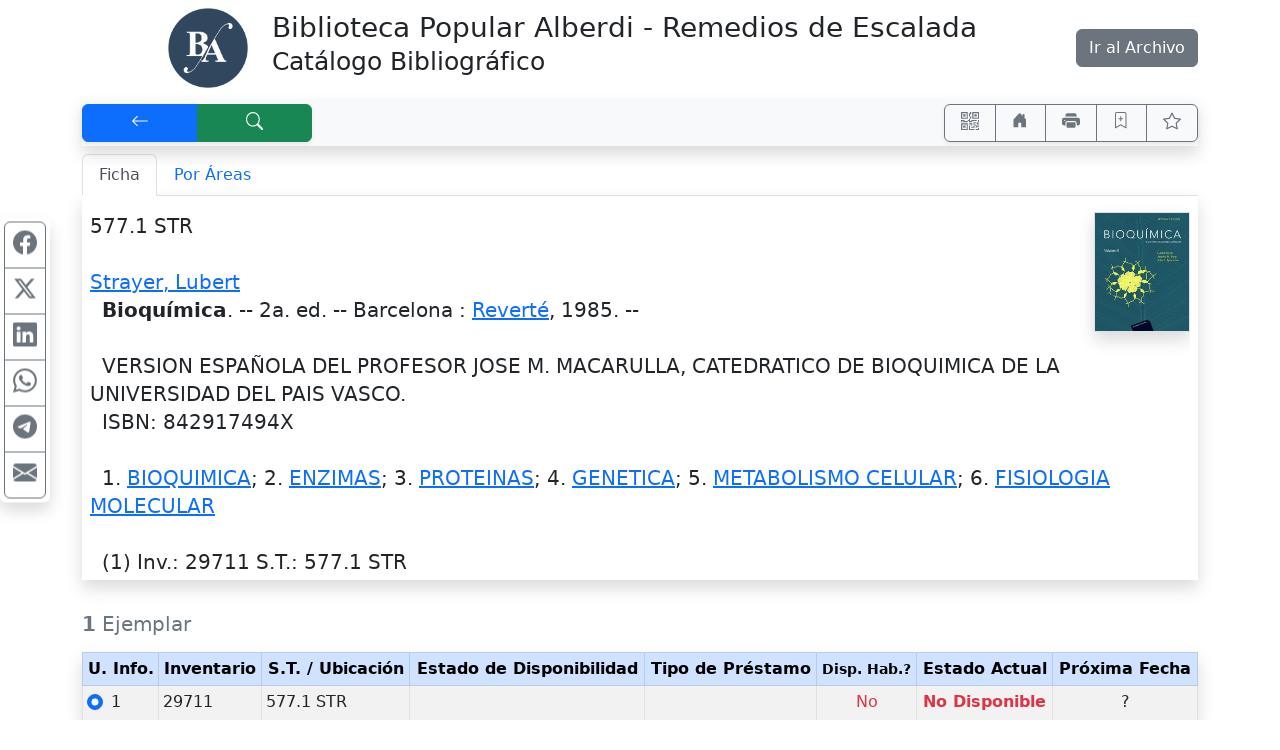

--- FILE ---
content_type: image/svg+xml
request_url: http://biblioalberdi.ddns.net/pergamo/images/%5BP%5D.svg
body_size: 3811
content:
<?xml version="1.0" encoding="UTF-8" standalone="no"?>
<svg
   xmlns:dc="http://purl.org/dc/elements/1.1/"
   xmlns:cc="http://creativecommons.org/ns#"
   xmlns:rdf="http://www.w3.org/1999/02/22-rdf-syntax-ns#"
   xmlns:svg="http://www.w3.org/2000/svg"
   xmlns="http://www.w3.org/2000/svg"
   xmlns:sodipodi="http://sodipodi.sourceforge.net/DTD/sodipodi-0.dtd"
   xmlns:inkscape="http://www.inkscape.org/namespaces/inkscape"
   id="svg5099"
   version="1.1"
   viewBox="0 0 6.5558782 6.5331741"
   style="clip-rule:evenodd;fill-rule:evenodd;image-rendering:optimizeQuality;shape-rendering:geometricPrecision;text-rendering:geometricPrecision"
   height="6.533174cm"
   width="6.5558782cm"
   xml:space="preserve"
   sodipodi:docname="[P].svg"
   inkscape:version="0.92.4 (5da689c313, 2019-01-14)"><sodipodi:namedview
   pagecolor="#ffffff"
   bordercolor="#666666"
   borderopacity="1"
   objecttolerance="10"
   gridtolerance="10"
   guidetolerance="10"
   inkscape:pageopacity="0.38431373"
   inkscape:pageshadow="2"
   inkscape:window-width="1920"
   inkscape:window-height="1017"
   id="namedview993"
   showgrid="false"
   inkscape:pagecheckerboard="true"
   inkscape:zoom="1.4581457"
   inkscape:cx="-65.947668"
   inkscape:cy="182.5173"
   inkscape:window-x="-8"
   inkscape:window-y="-8"
   inkscape:window-maximized="1"
   inkscape:current-layer="g5132" /><metadata
   id="metadata5103"><rdf:RDF><cc:Work
       rdf:about=""><dc:format>image/svg+xml</dc:format><dc:type
         rdf:resource="http://purl.org/dc/dcmitype/StillImage" /><dc:title /></cc:Work></rdf:RDF></metadata>
 <defs
   id="defs5065">
  <style
   id="style5063"
   type="text/css">
   <![CDATA[
    .fil0 {fill:#A93C46}
    .fil1 {fill:#A93C46;fill-rule:nonzero}
   ]]>
  </style>
 
  
  
  
  
  
  
  
  
  
  
  
  
  
  
  
  
  
  
  
 </defs>
 <g
   transform="matrix(1.7209198,0,0,1.7149644,-5.460817,-3.4625618)"
   id="g5132"><g
     id="g5242"
     transform="translate(0.1265267,0.59250836)"><path
       class="fil0"
       d="M 3.04667,1.42652 H 6.85619 V 5.23603 H 3.04667 Z m 0.837533,1.1362 C 3.906512,2.629644 3.816508,2.671182 3.795736,2.588106 3.778812,2.66503 3.716503,2.593486 3.636503,2.626568 3.710351,2.585797 3.704965,2.496563 3.760351,2.526563 3.698041,2.43733 3.849584,2.378868 3.851127,2.504254 4.211908,2.398097 4.682694,1.808078 5.202717,1.830387 c 0.523095,0.023076 1.06312,0.492324 1.06312,0.9408 0,0.481557 -0.5431,0.977729 -1.0662,0.991571 -0.291548,0.0077 -0.534633,-0.154619 -0.66541,-0.427705 -0.00231,0.18539 -0.00461,0.77541 0.129233,0.9308 C 4.689617,4.212005 4.741927,4.208929 4.795774,4.300472 4.737312,4.371243 4.694231,4.360472 4.667307,4.322781 4.556536,4.325081 4.395759,4.526633 4.377297,4.627405 4.491149,4.612019 4.450378,4.741257 4.374217,4.7051 4.438836,4.782024 4.34806,4.768948 4.342674,4.853567 4.32806,4.763562 4.268826,4.780486 4.308826,4.712024 4.218055,4.708944 4.250364,4.620481 4.314216,4.622791 4.295754,4.521248 4.09113,4.37432 3.943435,4.375858 3.945735,4.475091 3.829583,4.475091 3.847278,4.384318 3.791121,4.411242 3.785735,4.345085 3.714197,4.34047 3.785735,4.33586 3.808816,4.27816 3.858816,4.304318 3.80343,4.207389 3.975745,4.192775 3.933435,4.308158 4.040359,4.277391 4.135749,4.135077 4.168059,3.998148 4.215754,3.795834 4.232678,3.119658 4.124211,2.890418 4.060363,2.754261 3.960359,2.579642 3.884201,2.562718 Z M 4.688079,2.084239 C 4.439608,2.335787 4.432684,3.230439 4.74885,3.523519 5.01655,3.771219 5.436569,3.737376 5.598112,3.5566 5.7635024,3.370438 5.8304264,2.42425 5.577341,2.06347 5.415027,1.831156 4.897317,1.871927 4.688079,2.0842414 Z M 3.235189,1.615277 h 3.43197 v 3.43197 h -3.43197 z m 0.063495,0.0635 h 3.30497 v 3.30497 h -3.30497 z"
       id="path5068"
       style="fill:#a93c46"
       inkscape:connector-curvature="0" /></g></g>
</svg>

--- FILE ---
content_type: application/javascript
request_url: http://biblioalberdi.ddns.net/pergamo/js/opac-1.3.9.js
body_size: 12174
content:
// const bootstrapNotify = require("./bootstrap-notify-4");
  
/*  +----------------------------+
    | Javascript PG OPAC         |
    +----------------------------+ */
const nMaxCondiciones           = 4; // el máximo de condiciones de un tipo

const LG_NoHayFavoritos         = 100; // No hay documentos guardados
const LG_FavoritosVaciado       = 101; // Favoritos eliminados
const LG_QuitarCondicion        = 102; // Quitar condición
const LG_MaxCondiciones         = 104; // Alcanzó el máximo de condiciones de ese tipo
const LG_EnlaceCopiado          = 105; // Enlace copiado
const LG_NoPudoCopiarEnlace     = 106; // No se pudo copiar el enlace
const LG_SolicitudExito         = 107; // Solicitud enviada con éxito
const LG_SolicitudNoEnviada     = 108; // No se pudo enviar la solicitud
const LG_Error                  = 109; // Error
const LG_NoCargoNombreApellido  = 110; // No cargó nombre y apellido!
const LG_EMailInvalido          = 111; // El e-mail es inválido!
const LG_CompartirEn            = 112; // Compartir en
const LG_Volver                 = 113; // Volver
const LG_QRdelSitio             = 114; // Accedé aquí desde tu celular usando QR
const LG_Cerrar                 = 115; // Cerrar
const LG_ValorCampoInvalido     = 116; // El valor ingresado no es válido para la búsqueda en dicho campo
const LG_Atencion               = 117; // Atención
const LG_Ubicacion              = 118; // Ubicación

const D_PathAjax                = './';
const D_StdAjax                 = D_PathAjax + '_opacAjaxs.php';


var cPopPGMediaTemplate = '<div class="popover rounded shadow" role="tooltip"><div class="arrow"></div><h3 class="popover-header"></h3><div class="popover-body"></div></div>';

var cLastSearched = '', oInput = '', cInputValue = '';
var aLGs = new Array();  // Array caché de cadenas del idioma

var bSlowConn = ( navigator.connection && navigator.connection.downlink < 2 );
var msnryFichas = null;

window.addEventListener('beforeunload', (e) =>{
    // setTimeout( e => function(e) {
        wsFadeIn( 'alertBuscando', 250 );
        setTimeout( e => wsFadeOut( 'alertBuscando' ), 6000 );
    // }, 250 );
});

document.addEventListener('visibilitychange', event => {
    if (document.visibilityState === "visible") {
        // De refuerzo: Se supone que arranca no visible, pero...
        // En una oportunidad, en Chrome con cierta extensión activada, 
        // luego del back() el "cargando" se quedaba visible hasta el timeout!! 
        const oEl = document.getElementById('alertBuscando');
        if( oEl ) oEl.classList.add( 'd-none' ); // fuerzo el ocultarlo...
    } 
})

var oAutoCompleteOptions = {
    nIndex: 9999,
    cMainClass: 'bg-white p-1 border border-secondary',
    cItemClass: 'px-1 table-hover',
    cItemSelectedClass: 'px-1 bg-primary text-white',
    onBeforeSearch: function(e) { addACProgress( $(e.oInput) ); },
    onAfterSearch: function(e) { removeACProgress( $(e.oInput) ); },
    onSearch: function( oThis, cInputValue ) {
        let oInput=oThis.oInput, cField='';
        var cSelect = $(oInput).data('select');
        if( ! cSelect )
            cField = $(oInput).data('field');
        else
            cField = $('#'+cSelect).val();
        cNB = $(oInput).data('nb');

        let nLen = cInputValue.length, nStart=0, bOpened = false;
        for( i=0; i < nLen; i++ ) {
            if( cInputValue.charAt(i) == '"' ) {
                if( bOpened ) { nStart = i+1; bOpened = false } else bOpened = true;
            }
        }
        let cQryStr = cInputValue.substring( nStart, nLen );
        cQryStr = cQryStr.trim();
        if( cField == undefined ) cField = '';
        if( cNB == undefined ) cNB = '';
        return fetch( D_StdAjax + '?' + new URLSearchParams( { a:'ac', q:cQryStr, fld:cField, nb:cNB } ).toString() )
                .then( response => {
                    return response.text().then( text => {
                        try {
                            const data = JSON.parse(text); // Intentamos parsear como JSON y ver si dá error
                            return data;
                        } catch (err) {
                            console.error( 'wsAutocomplete error parsing json:', text ); 
                            throw new Error( 'Respuesta inesperada del servidor' );
                        }
                    });
                })
                .then( result => {
                    if( ! result.hasOwnProperty('status') ) {
                        console.error( 'wsAutocomplete error.', 'Resultado =>', result );
                        launchNotify( 'Respuesta inesperada del servidor...', 'warning', 'Error de autocompletar' );
                        return {};
                    } else 
                    if( result.status.id == 0 ) {
                        return ( result.hasOwnProperty('data') ? result.data.slice(0, 15) : {} )
                    } else {
                        if ( result.status.hasOwnProperty('message') &&  ( typeof result.status.message === 'string') )
                            var cMsg = result.status.message;
                        else    
                            var cMsg = 'El valor ingresado no es el esperado para ese campo';
                        console.error( 'Error de autocompletar #' + result.status.id + ' (' + cMsg + ')', '\nResultado =>', result );
                        launchNotify( say( LG_ValorCampoInvalido, 'El valor ingresado no es válido para la búsqueda en dicho campo' ), 'warning', say( LG_Atencion, 'Atención' ) + '!' );
                        return {};
                    }
                })
                .catch( error => {
                    console.error( 'Error de autocompletar =>', error );
                    launchNotify( 'Respuesta inesperada del servidor...', 'warning', 'Error de autocompletar' );
                });
    },
    onSelect: function( cNewValue, oThis ) {
        let oInput=oThis.oInput;
        let cInputValue = oInput.value;

        let nLen = cInputValue.length, nStart=0, bOpened = false;
        for( i=0; i < nLen; i++ ) {
            if( cInputValue.charAt(i) == '"' ) {
                if( bOpened ) { nStart = i+1; bOpened = false } else bOpened = true;
            }
        }
        cInputValue = ( nStart > 0 ? cInputValue.substring( 0, nStart ) : '' );
        cInputValue = cInputValue.trim();

        oInput.value = ( cInputValue == '' ? cNewValue : cInputValue + ' ' + cNewValue ) + ' ';
    }
};

/* AREAS DE BUSQUEDA  ............................................................................ */
var htmlMust = $( '#groupMust' ).children().first().html();
var htmlShld = $( '#groupShld' ).children().first().html();
var htmlNot  = $( '#groupNot' ).children().first().html();

$('#btnAddCndMust1').click( function() {
    $(this).tooltip('hide');
    addAdvInput( 'Must', htmlMust );
});
$('#btnAddCndShld1').click( function() {
    $(this).tooltip('hide');
    addAdvInput( 'Shld', htmlShld );
});
$('#btnAddCndNot1').click( function() {
    $(this).tooltip('hide');
    addAdvInput( 'Not', htmlNot );
});
$('button[rel="srchDelCond"]').click( function() {
    $(this).tooltip('hide').closest('.row').remove();
});

function onChangeAdvArea( oAr ) {
    let cArId=oAr.attr('id');
    let cOpId='op' + cArId.substr(2);
    let bDisabled = ! canRange( oAr.val() );
    if( bDisabled ) $('#'+cOpId).val( '' ); 
    $('#'+cOpId).prop( 'disabled', bDisabled );
}

/*  addAdvInput : Agrega un área de búsqueda adicional  */
function addAdvInput( cTipo, cHTML ) { // cTipo = Must | Shld | Not y cHTML es código del primer Must, Shld o Not de la condición a replicar.
    const nMaxCondiciones = 6; // el máximo de condiciones de un tipo
    var nCant=0, nLast=0;
    
    $( 'input[rel="srchInput srch'+cTipo+'"]' ).each( function(index) {
        nLast = parseInt( $(this).data('n') );
        nCant++;
    } );
    
    if( nCant < nMaxCondiciones ) { 
        nLast++;

        /* Reemplazo los valores críticos con 1 por el de nLast que corresponde al orden que agrego */
        let cAux;
        cAux = new RegExp('btnAddCnd'+cTipo+'1', "g");  cHTML = cHTML.replace( cAux, 'btnAddCnd' + cTipo + nLast  );
        cAux = new RegExp('areaTerms1', "g");           cHTML = cHTML.replace( cAux, 'areaTerms' + nLast  );
        cAux = new RegExp('ar'+cTipo+'1', "g");         cHTML = cHTML.replace( cAux, 'ar' + cTipo + nLast );
        cAux = new RegExp('tr'+cTipo+'1', "g");         cHTML = cHTML.replace( cAux, 'tr' + cTipo + nLast );
        cAux = new RegExp('op'+cTipo+'1', "g");         cHTML = cHTML.replace( cAux, 'op' + cTipo + nLast );
        cAux = new RegExp('btnClear'+cTipo+'1', "g");   cHTML = cHTML.replace( cAux, 'btnClear' + cTipo + nLast );
        cAux = new RegExp('data-n="1"', "g");           cHTML = cHTML.replace( cAux, 'data-n="'+nLast+'"' );

        let oRow = $('<div class="row mb-2"></div>');
        oRow.append( cHTML );
        $( '#group' + cTipo ).append( oRow );
        $( '#ar'+cTipo+nLast ).val( '*' );
        $( '#tr'+cTipo+nLast ).val( '' );
        $( '#op'+cTipo+nLast ).val( '' ).prop( 'disabled', true );;
        $( '#btnAddCnd'+cTipo+nLast ).attr('title', '');

        let cQuitarCondicion = say( LG_QuitarCondicion, 'Quitar condición' );
        // creo botón para eliminar condición
        let oDelBtn = $( `
            <button rel="srchDelCond" id="btnDelCnd${cTipo}${nLast}" class="btn btn-outline-secondary" type="button" title="${cQuitarCondicion}" data-bs-toggle="tooltip"><svg class="wsIcon" viewBox="0 0 16 16"><use href="wsIcons.svg#icon-minus"></use></svg></button>
        `).tooltip().click( function() { 
            $(this).tooltip('hide').closest('.row').remove();
        } ); 
        $( '#btnAddCnd'+cTipo+nLast ).after( oDelBtn ).remove(); // Lo inserto donde estaba el de [+].  Lo borro al final, lo necesito como referencia para saber donde ponerlo

        wsSetAutoComplete( '#tr'+cTipo+nLast, oAutoCompleteOptions );
        $( '#ar'+cTipo+nLast ).change( function() { onChangeAdvArea( $(this) ) } );

        $( '#btnClear'+cTipo+nLast ).click( function() {
            let cInput = $(this).data('input');
            $('#'+cInput).val('');
        });          
    } else {      
        let cMessage = say( LG_MaxCondiciones, 'Alcanzó el máximo de condiciones de ese tipo' );
        launchNotify( cMessage,'warning' );
    }
}

/* Language Functions .............................................................................. */

function say( nId, cDefault ) {
    var cResult = cDefault;
    if( typeof aLGs[nId] === 'undefined' ) {
        if( bSlowConn || ( typeof bIsBot !== 'undefined' && bIsBot ) ) {
            aLGs[nId] = cDefault;
        } else
        stdAjax( D_PathAjax + '_lgAjaxs.php',  { a:'sayLG', id:nId }, {
            onSuccess: function( result ) {  
                aLGs[nId] = result.say;
                cResult = aLGs[nId];
            }
        }, false ); // sync = yes!
    } else
        cResult = aLGs[nId];
    return cResult;
}

function preloadLG( cIds, fnPostAction ) {
    stdAjax( D_PathAjax + '_lgAjaxs.php',  { a:'preLG', ids:cIds }, {
        onSuccess: function( result ) {  
            var acData = result.acData;
            acData.forEach( ( oItem ) => {
                aLGs[ oItem.nId ] = oItem.cText;
            })
            if( ! ( fnPostAction === undefined ) ) fnPostAction();
        }
    }, true ); 
}

/* Cart Functions .............................................................................. */
function viewFavs() {
    var nCount = $('#nTotalFavs').html();
    var oBtn = $('#btnFavs');
    if( nCount < 1 ) {
        oBtn.tooltip('hide');
        oBtn.attr( 'data-content', say( LG_NoHayFavoritos, 'No hay documentos guardados*' ) );
        oBtn.on('show.bs.popover', function () {
            setTimeout( function() { oBtn.popover('hide') }, 2000 );
        });
        oBtn.popover('show');
    } else {
        window.location.href = "opac.php?a=bsqFav";
    }
}

function setTotalFavs( nCount ) {
    var oFavs = $('#nTotalFavs');
    if( oFavs.length ) { 
        var nLastCount = parseInt(oFavs.html());
        if( ! isNaN(nLastCount) && nCount !== nLastCount ) {
            oFavs.removeClass('d-none').fadeOut( 400, function() {
                oFavs.html( nCount );
                oFavs.fadeIn()
            });
        }
    }
}

function emptyCart() {
    stdAjax( D_StdAjax, { a:'cart-c' }, {
            onSuccess: function( result ) { 
                setTotalFavs( result.count );
                if( $('#btnDownloadFavs').is(':visible') ) {
                    bootstrapNotify( { message:say( LG_FavoritosVaciado, 'Favoritos eliminados' ) + '!' }, { type:'warning', onClose: function() { window.location.href = 'opac.php'; } } );
                }
            }
    });
}

function addItemsToCart( cThisItem = '' ) {
    if( cThisItem == '' ) {
        var cItems = '', cItem = '';
        $('#lyrResultados').find(':checkbox')
        .each( function() {
            if( $(this).is(':checked') ) {
                cItem = $(this).data( 'docid' );
                if( cItems == '' ) cItems += cItem; else cItems += ';'+cItem;
            }
        });
    } else         
        var cItems = cThisItem;
    stdAjax( D_StdAjax, { a:'cart-a', i:cItems }, {
        onSuccess: function( result ) { 
            setTotalFavs( result.count );
            $('#btnAddThisToCart').fadeOut( function(){ $('#btnRemoveThisFromCart').removeClass('d-none').fadeIn() });
        }
    });
}

function updateCartItems() {
    if( $('#nTotalFavs').length ) // existe?
    stdAjax( D_StdAjax, { a:'cart-g' }, {
        onSuccess: function( result ) { 
            setTotalFavs( result.count );
        }
    });
}

function removeItemsFromCart( cThisItem = '' ) {
    if( cThisItem == '' ) {
        var cItems = '', cItem = '';
        $('#lyrResultados').find(':checkbox')
        .each( function() {
            if( $(this).is(':checked') ) {
                cItem = $(this).data( 'docid' );
                if( cItems == '' ) cItems += cItem; else cItems += ';'+cItem;
            }
        });
    } else
        var cItems = cThisItem;

    stdAjax( D_StdAjax, { a:'cart-r', i:cItems }, {
            onSuccess: function( result ) { 
                setTotalFavs( result.count );
                $('#btnRemoveThisFromCart').fadeOut( function(){ $('#btnAddThisToCart').removeClass('d-none').fadeIn() });

                if( cThisItem == '' ) {
                    $('#lyrResultados').find(':checkbox')
                    .each( function() {
                        if( $(this).is(':checked') ) {
                            var oTR = $(this).closest("tr");
                            if( oTR.length ) oTR.remove(); 
                            else {
                                var oDiv = $(this).closest("article[rel=ficha]");
                                if( oDiv.length ) oDiv.remove();
                            }
                        }
                    });
                }

                if( result.count < 1 ) {
                    let cURL=window.location.href;
                    let nStart = cURL.lastIndexOf('/')+1;
                    let cFileName = cURL.substring( nStart, nStart+8 );
                    if( cFileName == 'opac.php') window.location.href='opac.php';
                }
            }
    } );
}


function setAddToCart() {
    // Toggle add or remove to cart buttons 
    if( $('#cbTagUntagAll').is(':checked') || $('#cbTagUntagAll').prop('indeterminate') ) {
        $('#btnAddToCart').fadeIn(); 
        $('#btnRemoveFromCart').fadeIn(); 
    } else {
        $('#btnAddToCart').fadeOut();
        $('#btnRemoveFromCart').fadeOut();
    }
}

function changeCheckboxs() {
    let bUncheck=false, bCheck=false;
    $('#lyrResultados').find(':checkbox')
    .each( function() { 
        if( $(this).is(':checked') ) bCheck = true; else bUncheck=true;
        if( bCheck && bUncheck ) return false; // break;
    } );
    if( bCheck && bUncheck ) $('#cbTagUntagAll').prop('indeterminate', true); 
    else 
        $('#cbTagUntagAll').prop('indeterminate',false).prop( 'checked', bCheck );
    setAddToCart();
}

/* Buttons Functions .............................................................................. */
function showSearch() {    
    $('#lyrUI').removeClass('d-none').fadeIn();
    $('#navBusquedas').removeClass('d-none').fadeIn();
    $('#tabContentBusquedas').removeClass('d-none').fadeIn( 400, function() { setFocusByTab() } );
    scrollTo( '#navBusquedas' );
}

function hideSearch() {
    $('#lyrUI').fadeOut();
    $('#navBusquedas').fadeOut();
    $('#tabContentBusquedas').fadeOut();
}

/* Change visualization functions ................................................................. */
function gotoPage( nNewPage ) { 
    location.href = cURLBase + '&o='+cOrder + '&vm='+cViewMode + '&p='+nNewPage + '&i='+nItems + '&flt=' + encodeURIComponent('['+cFilters+']');
}
function setOrder( cNewOrder ) {
    location.href = cURLBase + '&o='+cNewOrder + '&vm='+cViewMode + '&p='+nPage + '&i='+nItems + '&flt=' + encodeURIComponent('['+cFilters+']');
}
function setViewMode( cNewViewMode ) {
    location.href = cURLBase + '&o='+cOrder + '&vm='+cNewViewMode + '&p='+nPage + '&i='+nItems + '&flt=' + encodeURIComponent('['+cFilters+']');
}
function setItems( nNewItems ) {
    location.href = cURLBase + '&o='+cOrder + '&vm='+cViewMode + '&p='+nPage + '&i='+nNewItems + '&flt=' + encodeURIComponent('['+cFilters+']');
}

/* Filters........................................................................................ */
function addFilter( event, oThis ) {
    event.preventDefault();
    let cSep = ( cFilters == '' ? '' : ',' );
    let cType = oThis.dataset.type;
    let cFilter = oThis.dataset.filter;
    location.href = cURLBase + '&o='+cOrder + '&vm='+cViewMode + '&p='+nPage + '&i='+nItems + '&flt=' + encodeURIComponent( '['+cFilters + cSep + '"'+cType+':'+cFilter+'"]') ;
}

function removeFilter( event, oThis ) {
    event.preventDefault();
    let cType = oThis.dataset.type;
    let cFilter = oThis.dataset.filter;
    let cSearchFilter = '"'+cType+':'+cFilter+'"';
    let nPos = cFilters.indexOf( cSearchFilter );
    if( nPos >= 0 ) {
        let nLen = cSearchFilter.length;
        cFilters = cFilters.substr( 0, nPos ) + cFilters.substr( nLen+nPos );
        cFilters = cFilters.replace(/^,+|,+$/g, ''); // trim(',')
        cFilters = cFilters.replace(',,',','); 
        // console.log(cFilters);
        location.href = cURLBase + '&o='+cOrder + '&vm='+cViewMode + '&p='+nPage + '&i='+nItems + '&flt=' + encodeURIComponent('['+cFilters+']');
    }
}

function removeAllFilters() {
    location.href = cURLBase + '&o='+cOrder + '&vm='+cViewMode + '&p='+nPage + '&i='+nItems;
}

function toogleFilterMore( event, oThis ) {
    event.preventDefault();
    let cType = oThis.dataset.type;

    document.querySelectorAll( '#' + cType + 'FilterShowMore' ).forEach( function(el) {
        el.classList.add('d-none');
    });
    document.querySelectorAll( '#' + cType + 'FilterMore' ).forEach( function(el) {
        el.classList.remove('d-none');
    });
}

function toogleFilterLess( event, oThis ) {
    event.preventDefault();
    let cType = oThis.dataset.type;

    document.querySelectorAll( '#' + cType + 'FilterMore' ).forEach( function(el) {
        el.classList.add('d-none');
    });
    document.querySelectorAll( '#' + cType + 'FilterShowMore' ).forEach( function(el) {
        el.classList.remove('d-none');
    });

}

/* PHP var Sessions  ................................................................. */
function getVar( cVarName, oFunc, bReturn = false ) {
/*  
    // sessionStorage no comparte entre páginas...
    // localStorage sí, pero no se elimina al terminar la sesión.
    if( typeof(Storage) !== 'undefined' ) {
        let cVarValue = sessionStorage.getItem(cVarName);
        let oResult = { status:{ id:0, message:"" }, val: cVarValue };
        oFunc.onSuccess( oResult );
    } else
*/
    getVarPHPSession( cVarName, oFunc );
    return bReturn;
}

function setVar( cVarName, cValue, oFunc, bReturn = false ) {
/*
    // sessionStorage no comparte entre páginas... 
    // localStorage sí, pero no se elimina al terminar la sesión.
    if( typeof(Storage) !== 'undefined' ) 
        sessionStorage.setItem(cVarName,cValue);
    else
*/
    setVarPHPSession( cVarName, cValue, oFunc );
    return bReturn;  // si hay un onclick y un href, se dipara el onclick y si este devuelve false, no sigue con el href...
} 

function setVarPHPSession( cVarName, cVarValue, oFunc ) {
    stdAjax( D_StdAjax,  { a:'setVar', varName:cVarName, varVal:cVarValue }, oFunc, false );
}

function getVarPHPSession( cVarName, oFunc ) {
    stdAjax( D_StdAjax,  { a:'getVar', varName:cVarName }, oFunc );
}

/* MISC ........................................................................................... */

function setFocusByTab() {
    var cId = $('#tabContentBusquedas .active').attr('id');
    switch ( cId ) {
        case 'lyrBsqAvanzada' :  $('#trMust1').focus(); $("#lyrUI").detach().prependTo("#lyrBsqAvanzada .form-group"); break;
        case 'lyrBsqRevistas'  :  $('#trRevTit').focus(); $("#lyrUI").detach().prependTo("#lyrBsqRevistas .form-group"); break;
        case 'lyrBsqNovedades'  :  $('#trNov').focus(); $("#lyrUI").detach().prependTo("#lyrBsqNovedades .form-group"); break;
        default :  // lyrBsqSimple
            $('#trSimple').focus(); 
            $("#lyrUI").detach().prependTo("#lyrBsqSimple .form-group");
    }
}

/* ----------------------
    MULTIMEDIA
------------------------*/

const simpleImage = function() { // Ver imagen multimedia en Browse
    $('#pgMediaModalTitle').html( $(this).data('ftitle') );
    $('#pgMediaModalBody').html( '<img class="w-100 border shadow" src="'+$(this).data('webpath') + $(this).data('img') + '" />' );
    $('#pgMediaModal').modal('show');
}

function setThumbImage( oDiv, cTitle, cThumbURL, cPathName, cFileName, bFromResults, onAfterSetFn ) {

    if( bFromResults ) {
        var oImage = $( `
        <img rel="pgResImagen" title="${cTitle}" data-bs-toggle="tooltip" data-ftitle="${cTitle}" onLoad="imgLoaded(this)"
        data-webpath="${cPathName}" data-img="${cFileName}" class="img-fluid border shadow wsThumb wsPointer" src="${cThumbURL}" />
        `);
        oDiv.addClass( 'ms-2' );
    } else {
        var oImage = $( `
        <img rel="pgDocImagen" title="${cTitle}" data-bs-toggle="tooltip" title="${cTitle}" onLoad="imgLoaded(this)"
        data-url="${cPathName}${cFileName}" data-imgtitle="${cTitle}" class="img-fluid border shadow wsThumbDoc wsPointer" src="${cThumbURL}"/>
        `);
        oDiv.addClass( 'ms-2' );
    }
    oImage.tooltip();
    oDiv.addClass( 'float-end' ).append( oImage );

    if( bFromResults )
        oImage.click( simpleImage );  // Ver imagen multimedia en Browse
    if( onAfterSetFn !== undefined ) onAfterSetFn(oImage);
    
    return oImage;
}

function loadResultsImages() {
    var oGetCovers = new wsGetCovers();
    
    $( 'div[rel="noImage"]' ).each( function() {
        var oDiv = $(this);
        var cNB = oDiv.data('nb');
        if( cNB == 'M' ) {
            // por ahora solo proceso ISBNs, es decir Monografías
            var cISBN = oDiv.data('isbn');
            oGetCovers.addBook( cISBN, oDiv );
        }
    });

    const processResult = function( aBooks ) {
        aBooks.forEach( function( oBook ) {
            if( oBook.bLoaded ) {
                setThumbImage( oBook.oDiv, oBook.cSource, oBook.cThumb, getURLPathname(oBook.cImage), getURLFilename(oBook.cImage), true );
            }
        });
    };
    oGetCovers.requestCovers( processResult );
}

function addDocumentImage() {
    var oDiv = $('#noImage');
    if( oDiv.length ) {
        var cNB = oDiv.data('nb');
        if( cNB !== 'M' ) return; // por ahora solo proceso ISBNs, es decir Monografías

        var cISBN = oDiv.data('isbn');
        var oGetCovers = new wsGetCovers();
        oGetCovers.addBook( cISBN, oDiv );
        const processResult = function( aBooks ) {
            aBooks.forEach( function( oBook ) {
                if( oBook.bLoaded ) {
                    setThumbImage( oBook.oDiv, oBook.cSource, oBook.cThumb, getURLPathname(oBook.cImage), getURLFilename(oBook.cImage), false,
                        function( oImage ) {
                            if( ! $('#gridMedia').length ) {
                                var oGridMedia = $(`
                                    <div class="row" id="gridMedia">
                                        <div id="firstFields" class="col-7 col-md-8">
                                        </div>
                                        <div id="mainImage" class="col-5 col-md-4 p-2 text-end">
                                        </div>
                                    </div>
                                `);
                                $('#docType').before( oGridMedia );
                                $('#docType').detach().appendTo('#firstFields');
                                for( var i=1; i <= 4; i++ ) {
                                    $('#fld'+i).detach().appendTo('#firstFields');
                                    $('#fld'+i+' div:first').removeClass( 'col-md-4').addClass( 'col-md-6' );
                                    $('#fld'+i+' div:nth-child(2)').removeClass( 'col-md-8').addClass( 'col-md-6' );
                                }                
                                var oImage2 = oImage.clone();
                                oImage2.tooltip();
                                $('#mainImage').append( oImage2 );
                            }
                
                            $('body').imageBox( {objClicked:'[rel=pgDocImagen]'} );                             
                        }
                    );
                }
            });
        };
        oGetCovers.requestCovers( processResult );
    }
}

function getSolicitante() {
    var cSolicitante = $('#iLectorApeYNom').val();
    if( ! cSolicitante || cSolicitante.trim() == '' ) cSolicitante = '???';
    cSolicitante = cSolicitante.trim();
    var cDNI = $('#iLectorDNI').val();
    if( cDNI ) {
        cDNI = cDNI.trim();
        if( cDNI !== '' ) {
            if( cSolicitante !== '' ) cSolicitante += ' ';
            cSolicitante += ' DNI: ' + cDNI;
        }
    }
    var cEMail = $('#iLectorEMail').val();
    if( cEMail ) {
        cEMail = cEMail.trim();
        if( cEMail !== '' ) {
            if( cSolicitante !== '' ) cSolicitante += ' ';
            cSolicitante += ' EMail: ' + cEMail;
        }
    }
    return cSolicitante;
}

function validateEmail(email) {
    const re = /^(([^<>()[\]\\.,;:\s@"]+(\.[^<>()[\]\\.,;:\s@"]+)*)|(".+"))@((\[[0-9]{1,3}\.[0-9]{1,3}\.[0-9]{1,3}\.[0-9]{1,3}\])|(([a-zA-Z\-0-9]+\.)+[a-zA-Z]{2,}))$/;
    return re.test(String(email).toLowerCase());
}

function mailSolicitud( cMode ) {
    // function stdAjax( cURL, parData, myFuncs, bAsync = true ) {

    const oForm = document.getElementById('formSolicitud');
    if ( ! oForm.reportValidity() ) return false;

    $( '#btnSolicitarPorMail' ).prop( 'disabled', true );   
    let cLastText = $( '#btnSolicitarPorMail' ).html();
    $( '#btnSolicitarPorMail' ).html( '<span class="text-loader">&nbsp;&nbsp;&nbsp;&nbsp;&nbsp;&nbsp;</span>  Enviando e-mail, espere...' );
    let cSolicitante = $('#iLectorApeYNom').val();
    let cEMail = $('#iLectorEMail').val();
    let cDNI = $('#iLectorDNI').val();
    let cId = $('#iDoc').val();
    let cMensaje = $('#iLectorMensaje').val();

    $('#errorSolicitudMail').fadeOut( 400, function() { $('#errorSolicitudMail').remove(); } );

    if( ! validateEmail(cEMail) ) {
        oMsg = $( /*html*/ `
        <div id="errorSolicitudMail" class="alert alert-danger alert-dismissible fade show mt-2">` +
            say( LG_EMailInvalido, 'El e-mail es inválido!' ) + /*html*/ `
            <button type="button" class="btn-close" data-bs-dismiss="alert" aria-label="Close"></button>  
        </div>
        `);
        $( '#modalSolicitud .modal-content .modal-body' ).append( oMsg );
        $( '#btnSolicitarPorMail' ).html( cLastText ).prop( 'disabled', false );
        $( '#iLectorEMail' ).focus();
    } else 
    if( cSolicitante == '' ) {
        oMsg = $( /*html*/ `
        <div id="errorSolicitudMail" class="alert alert-danger alert-dismissible fade show mt-2">` +
            say( LG_NoCargoNombreApellido, 'No ingresó nombre y apellido!' ) + /*html*/ `
            <button type="button" class="btn-close" data-bs-dismiss="alert" aria-label="Close"></button>  
        </div>
        `);
        $( '#modalSolicitud .modal-content .modal-body' ).append( oMsg );
        $( '#btnSolicitarPorMail' ).html( cLastText ).prop( 'disabled', false );
        $( '#iLectorApeYNom' ).focus();
    } else {
        const aParameters = { 'a':cMode, 'from':cEMail, 'ayn':cSolicitante, 'dni':cDNI, 'id':cId, 'msg':cMensaje }

        // Capturar todas las variables del formulario y pasarlas por nombre para que el PHP las tenga a mano
        const myForm = document.getElementById('formSolicitud');
        if ( myForm ) {
            const aFields = Array.from( myForm.elements );
            aFields.forEach( oField => {
                if ( oField.name ) aParameters[oField.name] = oField.value;
            });
        }

        // console.log( aParameters );
        stdAjax( D_PathAjax + '_opacMailer.php', aParameters, {
            onSuccess: function() {  
                oMsg = $( /*html*/ `
                <div class="alert alert-success alert-dismissible fade show mt-2">` +
                    say(LG_SolicitudExito, 'Solicitud enviada con éxito' ) + /*html*/ `<i class="fas fa-thumbs-up ms-2"></i>
                    <button type="button" class="btn-close" data-bs-dismiss="alert" aria-label="Close"></button>
                </div>
                `);
                $( '#modalSolicitud .modal-content .modal-body' ).append( oMsg );
                $( '#btnSolicitarPorMail' ).html( 'Solicitud enviada por mail <i class="fas fa-thumbs-up ms-2"></i>' );
            }, // onSuccess
            onError: function(request,error) {  
                var cError = '';
                if( request.status.message ) 
                    cError = request.status.message; else
                    cError = error;
                    
                oMsg = $( /*html*/ `
                <div id="errorSolicitudMail" class="alert alert-danger alert-dismissible fade show mt-2">` +
                        say(LG_SolicitudNoEnviada, 'No se pudo enviar la solicitud' ) + '. ' + say( LG_Error, 'Error' ) + ': ' + cError + /*html*/ `
                        <button type="button" class="btn-close" data-bs-dismiss="alert" aria-label="Close"></button>
                </div>
                `);
                $( '#modalSolicitud .modal-content .modal-body' ).append( oMsg );
                $( '#btnSolicitarPorMail' ).html( cLastText ).prop( 'disabled', false );
            } // onError
        } ); // stdAjax
    } // last else
}

function printSolicitud() {
    $( '#printSolicitudLegend').html(  $( '#modalSolicitudLegend').html()  );
    $( '#infoSolicitante' ).html( getSolicitante() );
    $( '#modalSolicitud' ).modal('hide');
    $( '.container, .container-fluid' ).hide(0);
    $( '#printSolicitud' ).removeClass('d-none').show(0);
    setTimeout( function(){ window.print(); }, 500 ); 
}

/* ------------------------------------------------------------------------------------------------
    ON READY !!
 ------------------------------------------------------------------------------------------------ */

// $(document).ready( function() {
document.addEventListener('DOMContentLoaded', function() {

    if( insideFrame() )
        $('.noInsideFrame').hide();  
    else
        $('.noInsideFrame').removeClass('d-none').show();

    if ( typeof cPagePHP !== 'undefined' && cPagePHP == 'opac' && bIsBsq ) {    
        // Scroll salteando el top banner para ver mejor los datos
        var oViewMessages = $('#viewMessages');
        if( oViewMessages.length )  /* && document.referrer.includes('opac.php') */
            $('html,body').animate({scrollTop: oViewMessages.offset().top}, 50 );
    }

    /*  Masonry - lo ejecutamos cuanto antes */
    var oContainer = document.querySelector('.wsColFichas');
    try {
        if( oContainer ) {
            msnryFichas = new Masonry( oContainer, {
                isInitLayout: false, columnWidth: 0, gutter: 0, itemSelector: '.wsCard'
            });
            msnryFichas.on( 'layoutComplete', function() {
                $('.wsColFichas').removeClass('invisible');
            });
            masonryFichasUpdate();
        }
    } catch(e) { console.error(e) }
    if( ! msnryFichas ) $('.wsColFichas').removeClass('invisible'); // por las dudas

    mainFunctions();
   
    $('[data-bs-toggle="tooltip"]').tooltip();
    $('[data-bs-toggle-second="tooltip"]').tooltip();

    // Si cae el foco porque viene de otra ventana => refrescar los favoritos
    $(window).on( 'focus', function() { updateCartItems() } );  // ojo! se activa al salir y al entrar a la pestaña...
    
    $('#ddLanguage a').click( function(event) {
        event.preventDefault();
        var cLG = $(this).attr('data-lg');
        stdAjax( D_PathAjax + '_lgAjaxs.php', { a:'chgLG', l:cLG }, {
                onSuccess: function( result ) { 
                    location.reload();  // parameter true to do a forceReload is deprecated
                }
        });        
    });

    $( 'button[rel=srchClear]' ).click( function() {
        var cInput = $(this).data('input');
        $('#'+cInput).val('');
    });

    wsSetAutoComplete( 'input[rel~=srchInput]', oAutoCompleteOptions );
    
    // OPAC.PHP
    setFocusByTab();
    
    $( '[rel=myFeed]' ).click( function() {
        $( '#modalFeed' ).modal( 'show' );
    });

    $( '#btnCopyFeedLink' ).click( function() { 
        if( wsCopyToClipboard( 'iFeedLink' ) )
            launchNotify( say( LG_EnlaceCopiado, 'Enlace copiado'), 'info' );
        else
            launchNotify( say( LG_NoPudoCopiarEnlace, 'No se pudo copiar el enlace' ), 'warning' );
    });

    $( '#btnGoFeedLink' ).click( function() { 
        var cURL = $( '#iFeedLink' ).val();
        if( cURL ) {
            var oWin = window.open( cURL, '_blank');
            oWin.focus();
        }
    });

    $( '#btnNewSearch' ).click( function() { showSearch(); } );
    $( '#btnHideSearch' ).click( function() { hideSearch(); } );
    $( '#btnFavs' ).click( function() { viewFavs(); } ); // ver Favoritos

    $('#slOrder').change( function() { 
        setOrder(  $(this).children("option:selected").val() );
    } );

    $('#slItems').change( function() { 
        setItems(  $(this).children("option:selected").val() );
    } );    

    $('input:radio[name="vm"]').change( function() { 
        setViewMode(  $('input[name="vm"]:checked').val() );
    } );

    $('img[rel=pgResImagen]').click( simpleImage ); // Ver imagen multimedia en Browse

    $( 'select[rel=advCnd]' ).change( function() {
        onChangeAdvArea( $(this) );
    } );
    $( 'select[rel=advCnd]' ).each( function() {
        onChangeAdvArea( $(this) );
    } );

    // ver imagenes multimedia en visualización detallada ¿???
    $('i[rel=pgResImagen]').popover({
        html: true,
        trigger: 'hover',
        container: 'body',
        placement: 'left',
        template: cPopPGMediaTemplate,
        title: function () {  return $(this).data('ftitle'); },
        content: function () { return '<div class="row"><div class="col-12 text-center"><img class="w-100 border" src="thmb'+$(this).data('img') + '" /></div></div>'; }
    });
      
    $('#navtabBusquedas a').on('shown.bs.tab', function() {  setFocusByTab(); }); // Foco al cambiar de solapa

    /* CART !!! stuff - . - . - . - . - . - . - . - . - . - . - . - . - . - . - . - . - . - . - .  */

    $( '#cbTagUntagAll' ).change( function() {
        $('#cbTagUntagAll').prop('indeterminate', false);
        $('#lyrResultados').find(':checkbox').prop( 'checked', $(this).is(':checked') );
        setAddToCart();
    });   

    $( '#miInvertTags' ).click( function() {
        $('#lyrResultados').find(':checkbox')
        .each( function() { $(this).prop( 'checked', ! $(this).is(':checked') ); } );
        changeCheckboxs();
    }); 

    $( '#miTagAll' ).click( function() {
        $('#lyrResultados').find(':checkbox').prop( 'checked', true );
        $('#cbTagUntagAll').prop('indeterminate', false).prop( 'checked', true );
        setAddToCart();
    });

    $( '#miUntagAll' ).click( function() {
        $('#lyrResultados').find(':checkbox').prop( 'checked', false );
        $( '#cbTagUntagAll' ).prop('indeterminate', false).prop( 'checked', false );
        setAddToCart();
    });

    $( '#miEmptyFavs' ).click( function() { emptyCart() } );

    $('#btnAddToCart' ).click( function() { addItemsToCart() } ); // agrega s/checkboxes
    $('#btnRemoveFromCart' ).click( function() { removeItemsFromCart();  } ); // quita s/checkboxes
    $('#btnAddThisToCart').click( function() { 
        cId = $(this).data( 'id' );
        addItemsToCart( cId ); // agrega este Id
    }); 
    $('#btnRemoveThisFromCart').click( function() { 
        cId = $(this).data( 'id' );
        removeItemsFromCart( cId ); // quita este Id
    }); 

    $( '#lyrResultados :checkbox' ).change( function() {
        changeCheckboxs();        
    } );

    // OPAC.PHP - - - - - - - - - - - - - - - - - - - - - - - - - - - - - - 
    if ( typeof cPagePHP !== 'undefined' && cPagePHP == 'opac' ) {

        // Cargo la UI desde la variable de sesión
        var nUI = $("#trUI").children( "option:selected" ).val();
        if( typeof(nUI) == 'undefined' || nUI == '' ) {
            var nUI = getVar( "UI", function(result) { 
                if( result.status.id == D_OK ) 
                    $("#trUI").val( result.val ) 
            } );
        }
        // Guardo el cambio de UI en variable de sesión
        $( "#trUI" ).change(function() {
                var nUI = $(this).children("option:selected").val();
                if( nUI == '' ) nUI = 0;
                setVar( "UI", nUI );
        });
        
        $( '#btnSolicitarPorMail' ).click( function() { mailSolicitud( 'sfve' ); } );
        updateCartItems();

        $('#clrSimple').on( 'click', function() { $('#viewQR').fadeIn(); });
        $('#trSimple').on( 'input', function() {  
            if ( $(this).val().length == 0 )
            $('#viewQR').fadeIn();
            else
            $('#viewQR').fadeOut();
        });

        // FILTERS | REFINAR | aggregations
        const oBodyRefinarSrc = document.getElementById('lyFilters');
        const oBodyRefinarTgt = document.getElementById('offcanvasRefinarBody');
        if( oBodyRefinarSrc && oBodyRefinarTgt ) {
            oBodyRefinarTgt.innerHTML = oBodyRefinarSrc.innerHTML;

            const mediaQuery = window.matchMedia( '(max-width: 575.98px)' );
            function handleBreakpointChange(e) {
                if ( e.matches )  // Ahora es menor a 576px
                    hideRefinar();
                else {
                    if( getVar( 'viewRefinar') == '1' ) // Ahora es mayor o igual a 576px
                        showRefinar();
                }
            }  
            handleBreakpointChange( mediaQuery ); // Detectar el estado actual al cargar
            mediaQuery.addEventListener('change', handleBreakpointChange); // Monitorear cambios

            const oRefinar = document.getElementById('offcanvasRefinar');
            if( oRefinar )
                oRefinar.addEventListener('hidden.bs.offcanvas', function () {
                    hideRefinar();
                });

            document.querySelectorAll("[rel='addFilter']").forEach(function(el) {
                el.addEventListener('click', function(e) { addFilter(e, el); } );
            });

            document.querySelectorAll("[rel='delFilter']").forEach(function(el) {
                el.addEventListener('click', function(e) { removeFilter(e, el); } );
            });

            document.querySelectorAll("[rel='filterMore']").forEach(function(el) {
                el.addEventListener('click', function(e) { toogleFilterMore(e, el); });
            });

            document.querySelectorAll("[rel='filterLess']").forEach(function(el) {
                el.addEventListener('click', function(e) { toogleFilterLess(e, el); });
            });

            var hideRefinarBtn = document.getElementById("hideRefinar");
            if (hideRefinarBtn) {
                hideRefinarBtn.addEventListener('click', function(e) {
                    hideRefinar(true);
                });
            }

            var showRefinarBtn = document.getElementById("showRefinar");
            if (showRefinarBtn) {
                showRefinarBtn.addEventListener('click', function(e) {
                    showRefinar(true);
                });
            }
        } // if( oBodyRefinarSrc && oBodyRefinarTgt ) {
    } // End OPAC.PHP - - - - - - - - - - - - - - - - - - - - - - - - - - - - - - 

    // DOCUMENTO.PHP - - - - - - - - - - - - - - - - - - - - - - - - - - - - - -    
    if ( typeof cPagePHP !== 'undefined' && cPagePHP == 'documento' ) {
        $('#modalSolicitud').on('show.bs.modal', function (e) {
            var oRadio = $('input[name=idEjemplar]:checked', '#formEjemplares');
            if( oRadio.length ) {
                var cLgUbicacion=say(LG_Ubicacion, 'Ubicación' );
                var cUI = oRadio.data('ui');
                var cInventario = oRadio.data('inventario');
                var cUbicacion = oRadio.data('ubicacion');
                var cCaptionEjemplar = $('#infoEjemplarModal').data('ejemplar');
                var cInfoEjemplar = cCaptionEjemplar + ': (<b>' + cUI + '</b>) <b>' + cInventario + '</b>&nbsp; ' + cLgUbicacion + ': <b>' + cUbicacion + '</b>';
                $('#bcEjemplar').html( cUI + '-' + cInventario );
                $('#infoEjemplarPrint').html( cInfoEjemplar );
                $('#infoEjemplarModal').html( cInfoEjemplar );

                let oInfoEjemplar = document.getElementById('infoEjemplarModal'); 
                if( oInfoEjemplar ) { // Importante traspasar esta info crítica al form
                    oInfoEjemplar.dataset.inventario = cInventario;
                    oInfoEjemplar.dataset.ui = cUI;
                }
            }

            getVar( 'Pergamo_OPAC-LectorApeYNom', { onSuccess: function(result) { $( '#iLectorApeYNom' ).val( result.val ); } } );
            getVar( 'Pergamo_OPAC-LectorDNI', { onSuccess: function(result) { $( '#iLectorDNI' ).val( result.val ); } } );
            getVar( 'Pergamo_OPAC-LectorEMail', { onSuccess: function(result) { $( '#iLectorEMail' ).val( result.val ); } } );
            $('#iLectorApeYNom').blur( function() { setVar( 'Pergamo_OPAC-LectorApeYNom', $('#iLectorApeYNom').val() ) } );    
            $('#iLectorDNI').blur( function() { setVar( 'Pergamo_OPAC-LectorDNI', $('#iLectorDNI').val() ) } );    
            $('#iLectorEMail').blur( function() { setVar( 'Pergamo_OPAC-LectorEMail', $('#iLectorEMail').val() ) } );            
                    
            /*
            } else {
                e.preventDefault();
                launchNotify( 'No seleccionó un ejemplar', 'warning' );
            }
            */

            return true;
        }); 

        $( '#btnPrintSolicitud' ).click( function(e) { 
            printSolicitud() 
        } );

        $( '#btnBackFromPrintSolicitud' ).click( function(e) { 
            $( '.container, .container-fluid' ).show(0);
            $( '#printSolicitud' ).hide(0); // en este orden!
        });

        const fnReload = { onSuccess: () => { location.reload() } };
        $( '#tabGrilla' ).click(function(e) { 
            setVar( 'Pergamo_OPAC-documentoTab', 'tabGrilla', fnReload ) 
        });
        $( '#tabFicha'  ).click(function(e) { 
            setVar( 'Pergamo_OPAC-documentoTab', 'tabFicha', fnReload ) 
        });

        $( '#btnSolicitarPorMail' ).click( function(e) { mailSolicitud( 's1e' ); } );

        $('body').imageBox( {objClicked:'[rel=pgDocImagen]'} );

        updateCartItems();

    } // End DOCUMENTO.PHP - - - - - - - - - - - - - - - - - - - - - - - - - - - - - -    

    if( (typeof bRecursosMediaExternos !== 'undefined') && bRecursosMediaExternos ) { // last, sync calls, pause javascript running
        if( cPagePHP == 'opac' ) {
            if( window.innerWidth < 576 ) 
                hideRefinar();
            loadResultsImages();
        }
        if( cPagePHP == 'documento' ) addDocumentImage();
    }

}); // $(document).ready( function() { 

function hideRefinar( bByUser=false ) {
    if( bByUser )
        setVar( 'viewRefinar', '0' );
        
    const oLyRefinar = document.getElementById('lyRefinar');
    if( oLyRefinar ) oLyRefinar.classList.add( 'd-none' );
    const olyrResultados = document.getElementById('lyrResultados');
    if( olyrResultados ) olyrResultados.classList.remove('col-sm-7', 'col-md-8', 'col-lg-9');
    const oshowRefinar = document.getElementById('showRefinar');
    if( oshowRefinar ) oshowRefinar.classList.remove( 'd-none' );

    // const oFilters = document.getElementById('lyFilters');
    let oRefinar = document.getElementById('offcanvasRefinar'); 
    if( oRefinar ) {
        var bsRefinar = new bootstrap.Offcanvas(oRefinar);
        bsRefinar.hide();
    }

    hideTooltips();
    masonryFichasUpdate();
}

function showRefinar( bByUser=false ) {
    if( bByUser )
        setVar( 'viewRefinar', '1' );

    if( window.innerWidth < 576 ) {
        let oRefinar = document.getElementById('offcanvasRefinar'); 
        if( oRefinar ) {
            var bsRefinar = new bootstrap.Offcanvas(oRefinar);
            bsRefinar.show();
        }
    } else {
        const oLyRefinar = document.getElementById('lyRefinar');
        if( oLyRefinar ) oLyRefinar.classList.remove( 'd-none' );
    }
    const olyrResultados = document.getElementById('lyrResultados');
    if( olyrResultados ) olyrResultados.classList.add('col-sm-7', 'col-md-8', 'col-lg-9');
    const oshowRefinar = document.getElementById('showRefinar');
    if( oshowRefinar ) oshowRefinar.classList.add( 'd-none' );

    hideTooltips();
    masonryFichasUpdate();
}

function hideTooltips() { // oculto tooltips, a veces queda alguno colgando y molesta en la visualización
    document.querySelectorAll('[data-bs-toggle="tooltip"]').forEach(function (el) {
        var tooltip = bootstrap.Tooltip.getInstance(el);
        if (tooltip) tooltip.hide();
    });
}

function wsClearFormsInput( cIdForms ) {
    const oForm = document.getElementById(cIdForms);
    if ( oForm ) {
        const aBtnsSrchClear = oForm.querySelectorAll('button[rel="srchClear"]');
        aBtnsSrchClear.forEach( oBtn => { oBtn.click(); } );
    } 
}

function showQR(cURI) { // usada por documento.php
    let oModalQR = $( /* html */ `
    <div class="modal fade" id="pgQRModal" tabindex="-1" role="dialog" aria-labelledby="pgQRModalTitle" aria-hidden="true">
      <div class="modal-dialog modal-dialog-centered" role="document">
        <div class="modal-content">
          <div class="modal-header">
            <p class="h5 modal-title" id="pgQRModalTitle">`+ say(LG_QRdelSitio, 'Accedé aquí desde tu celular usando QR') + /* html */ `</p>
            <button type="button" class="btn-close" data-bs-dismiss="modal" aria-label="Close"></button>
          </div>
          <div class="modal-body" id="pgQRModalBody">
            ...
          </div>
          <div class="modal-footer">        
            <button type="button" class="btn btn-secondary" data-bs-dismiss="modal">`+ say(LG_Cerrar, 'Cerrar') + /* html */ `</button>
          </div>
        </div>
      </div>
    </div>
    `);
    $('body').append(oModalQR);
    if( cURI !== '' )
        $('#pgQRModalBody').html( '<div class="text-center"><img class="img-fluid" alt="Código QR" src="_getQR.php?w=2&d=' + cURI + '" /></div>' );
    else
        $('#pgQRModalBody').html( '<p>No se especificó URL!</p>' );

    $('#pgQRModal').modal('show');
}

function getURLFilename(cURL) {
    if( cURL ) return cURL.split('/').pop();
    return cURL;
}

function getURLPathname(cURL) {
    var acParts = cURL.split('/');
    var nParts = acParts.length, cPathname = '';
    nParts--;
    for( var i=0; i < nParts; i++ ) cPathname += acParts[i] + '/';
    return cPathname
}

function masonryFichasUpdate() {
    if( msnryFichas ) {
        const oFichas = document.getElementById( 'lyrResultados' );
        if( oFichas )
            imagesLoaded( oFichas, function() { msnryFichas.layout(); } );
    }
}